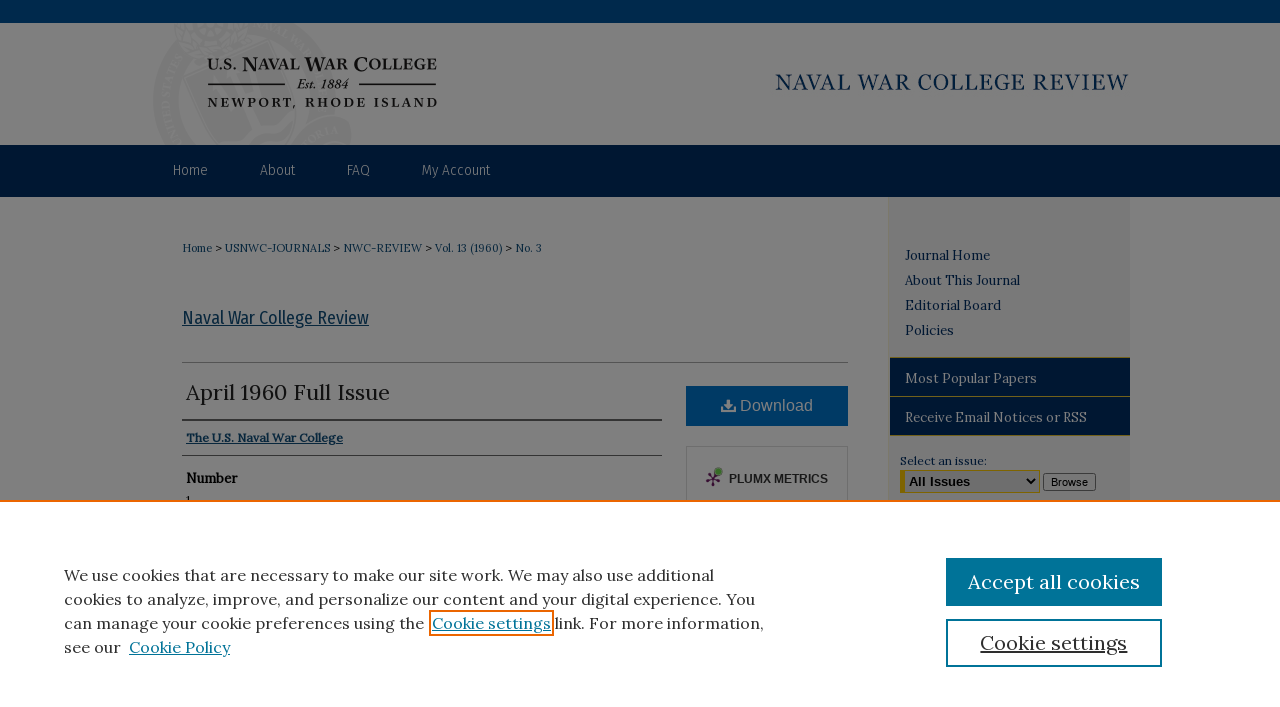

--- FILE ---
content_type: text/html; charset=UTF-8
request_url: https://digital-commons.usnwc.edu/nwc-review/vol13/iss3/1/
body_size: 10090
content:

<!DOCTYPE html>
<html lang="en">
<head><!-- inj yui3-seed: --><script type='text/javascript' src='//cdnjs.cloudflare.com/ajax/libs/yui/3.6.0/yui/yui-min.js'></script><script type='text/javascript' src='//ajax.googleapis.com/ajax/libs/jquery/1.10.2/jquery.min.js'></script><!-- Adobe Analytics --><script type='text/javascript' src='https://assets.adobedtm.com/4a848ae9611a/d0e96722185b/launch-d525bb0064d8.min.js'></script><script type='text/javascript' src=/assets/nr_browser_production.js></script>

<!-- def.1 -->
<meta charset="utf-8">
<meta name="viewport" content="width=device-width">
<title>
"April 1960 Full Issue" by The U.S. Naval War College
</title>


<!-- FILE article_meta-tags.inc --><!-- FILE: /srv/sequoia/main/data/assets/site/article_meta-tags.inc -->
<meta itemprop="name" content="April 1960 Full Issue">
<meta property="og:title" content="April 1960 Full Issue">
<meta name="twitter:title" content="April 1960 Full Issue">
<meta property="article:author" content="The U.S. Naval War College">
<meta name="author" content="The U.S. Naval War College">
<meta name="robots" content="noodp, noydir">
<meta name="description" content="By The U.S. Naval War College, Published on 07/30/18">
<meta itemprop="description" content="By The U.S. Naval War College, Published on 07/30/18">
<meta name="twitter:description" content="By The U.S. Naval War College, Published on 07/30/18">
<meta property="og:description" content="By The U.S. Naval War College, Published on 07/30/18">
<meta name="keywords" content="The U.S. Naval War College, Full Issue">
<meta name="bepress_citation_journal_title" content="Naval War College Review">
<meta name="bepress_citation_firstpage" content="1">
<meta name="bepress_citation_author" content="Naval War College, The U.S.">
<meta name="bepress_citation_title" content="April 1960 Full Issue">
<meta name="bepress_citation_date" content="1960">
<meta name="bepress_citation_volume" content="13">
<meta name="bepress_citation_issue" content="3">
<!-- FILE: /srv/sequoia/main/data/assets/site/ir_download_link.inc -->
<!-- FILE: /srv/sequoia/main/data/assets/site/article_meta-tags.inc (cont) -->
<meta name="bepress_citation_pdf_url" content="https://digital-commons.usnwc.edu/cgi/viewcontent.cgi?article=7389&amp;context=nwc-review">
<meta name="bepress_citation_abstract_html_url" content="https://digital-commons.usnwc.edu/nwc-review/vol13/iss3/1">
<meta name="bepress_citation_issn" content="0028-1484">
<meta name="bepress_citation_online_date" content="2018/7/30">
<meta name="viewport" content="width=device-width">
<!-- Additional Twitter data -->
<meta name="twitter:card" content="summary">
<!-- Additional Open Graph data -->
<meta property="og:type" content="article">
<meta property="og:url" content="https://digital-commons.usnwc.edu/nwc-review/vol13/iss3/1">
<meta property="og:site_name" content="U.S. Naval War College Digital Commons">




<!-- FILE: article_meta-tags.inc (cont) -->
<meta name="bepress_is_article_cover_page" content="1">


<!-- sh.1 -->
<link rel="stylesheet" href="/nwc-review/ir-journal-style.css" type="text/css" media="screen">
<link rel="alternate" type="application/rss+xml" title="Newport War College Review Newsfeed" href="/nwc-review/recent.rss">


<link type="text/css" rel="stylesheet" href="/assets/floatbox/floatbox.css">
<script type="text/javascript" src="/assets/jsUtilities.js"></script>
<script type="text/javascript" src="/assets/footnoteLinks.js"></script>
<link rel="stylesheet" href="/ir-print.css" type="text/css" media="print">
<!--[if IE]>
<link rel="stylesheet" href="/ir-ie.css" type="text/css" media="screen">
<![endif]-->
<!-- end sh.1 -->




<script type="text/javascript">var pageData = {"page":{"environment":"prod","productName":"bpdg","language":"en","name":"ir_journal:volume:issue:article","businessUnit":"els:rp:st"},"visitor":{}};</script>

</head>
<body >
<!-- FILE /srv/sequoia/main/data/assets/site/ir_journal/header.pregen -->
	<!-- FILE: /srv/sequoia/main/data/journals/digital-commons.usnwc.edu/nwc-review/assets/header_inherit.inc --><div id="us-nwc">

<!-- FILE: /srv/sequoia/main/data/assets/site/ir_journal/header_custom.inc --><!-- FILE: /srv/sequoia/main/data/assets/site/mobile_nav.inc --><!--[if !IE]>-->
<script src="/assets/scripts/dc-mobile/dc-responsive-nav.js"></script>

<header id="mobile-nav" class="nav-down device-fixed-height" style="visibility: hidden;">
  
  
  <nav class="nav-collapse">
    <ul>
      <li class="menu-item active device-fixed-width"><a href="https://digital-commons.usnwc.edu" title="Home" data-scroll >Home</a></li>
      <li class="menu-item device-fixed-width"><a href="https://digital-commons.usnwc.edu/do/search/advanced/" title="Search" data-scroll ><i class="icon-search"></i> Search</a></li>
      <li class="menu-item device-fixed-width"><a href="https://digital-commons.usnwc.edu/communities.html" title="Browse" data-scroll >Browse Collections</a></li>
      <li class="menu-item device-fixed-width"><a href="/cgi/myaccount.cgi?context=" title="My Account" data-scroll >My Account</a></li>
      <li class="menu-item device-fixed-width"><a href="https://digital-commons.usnwc.edu/about.html" title="About" data-scroll >About</a></li>
      <li class="menu-item device-fixed-width"><a href="https://network.bepress.com" title="Digital Commons Network" data-scroll ><img width="16" height="16" alt="DC Network" style="vertical-align:top;" src="/assets/md5images/8e240588cf8cd3a028768d4294acd7d3.png"> Digital Commons Network™</a></li>
    </ul>
  </nav>
</header>

<script src="/assets/scripts/dc-mobile/dc-mobile-nav.js"></script>
<!--<![endif]-->
<!-- FILE: /srv/sequoia/main/data/assets/site/ir_journal/header_custom.inc (cont) -->



<div id="nwc-review">
	<div id="container">
		<a href="#main" class="skiplink" accesskey="2" >Skip to main content</a>

					
			<div id="header">
				<a href="https://digital-commons.usnwc.edu/nwc-review" id="banner_link" title="Naval War College Review" >
					<img id="banner_image" alt="Naval War College Review" width='980' height='145' src="/assets/md5images/d444bc1371d056bef313578d0068459a.png">
				</a>	
				
					<a href="https://www.usnwc.edu" id="logo_link" title="U.S. Naval War College" >
						<img id="logo_image" alt="U.S. Naval War College" width='300' height='145' src="/assets/md5images/7b267c941f2c17b22bea6b30d52ea852.png">
					</a>	
				
			</div>
					
			<div id="navigation">
				<!-- FILE: /srv/sequoia/main/data/assets/site/ir_navigation.inc -->

<div id="tabs" role="navigation" aria-label="Main"><ul><li id="tabfour"><a href="https://digital-commons.usnwc.edu" title="Home" ><span>Home</span></a></li><li id="tabthree"><a href="https://digital-commons.usnwc.edu/about.html" title="About" ><span>About</span></a></li><li id="tabtwo"><a href="https://digital-commons.usnwc.edu/faq.html" title="FAQ" ><span>FAQ</span></a></li><li id="tabone"><a href="https://digital-commons.usnwc.edu/cgi/myaccount.cgi?context=" title="My Account" ><span>My Account</span></a></li></ul></div>

<!-- FILE: /srv/sequoia/main/data/assets/site/ir_journal/header_custom.inc (cont) -->
			</div>
			
			
		<div id="wrapper">
			<div id="content">
				<div id="main" class="text">					
					<!-- FILE: /srv/sequoia/main/data/assets/site/ir_journal/ir_breadcrumb.inc -->
	<ul id="pager">
		<li>&nbsp;</li>
		 
		<li>&nbsp;</li> 
		
	</ul>

<div class="crumbs" role="navigation" aria-label="Breadcrumb">
	<p>
		

		
		
		
			<a href="https://digital-commons.usnwc.edu" class="ignore" >Home</a>
		
		
		
		
		
		
		
		
		 <span aria-hidden="true">&gt;</span> 
			<a href="https://digital-commons.usnwc.edu/usnwc-journals" class="ignore" >USNWC-JOURNALS</a>
		
		
		
		
		
		 <span aria-hidden="true">&gt;</span> 
			<a href="https://digital-commons.usnwc.edu/nwc-review" class="ignore" >NWC-REVIEW</a>
		
		
		
		 <span aria-hidden="true">&gt;</span> 
			<a href="https://digital-commons.usnwc.edu/nwc-review/vol13" class="ignore" >Vol. 13 (1960)</a>
		
		
		
		
		
		
		 <span aria-hidden="true">&gt;</span> 
			<a href="https://digital-commons.usnwc.edu/nwc-review/vol13/iss3" class="ignore" >No. 3</a>
		
		
		
		
		
	</p>
</div>

<div class="clear">&nbsp;</div>
<!-- FILE: /srv/sequoia/main/data/assets/site/ir_journal/header_custom.inc (cont) -->
					
						<!-- FILE: /srv/sequoia/main/data/assets/site/ir_journal/volume/issue/ir_journal_logo.inc -->





 





<!-- FILE: /srv/sequoia/main/data/assets/site/ir_journal/header_custom.inc (cont) -->
					

<!-- FILE: /srv/sequoia/main/data/journals/digital-commons.usnwc.edu/nwc-review/assets/header_inherit.inc (cont) -->


	<!-- FILE: /srv/sequoia/main/data/assets/site/ir_journal/journal_title_inherit.inc -->
<h1 class="inherit-title">
	<a href="https://digital-commons.usnwc.edu/nwc-review" title="Naval War College Review" >
			Naval War College Review
	</a>
</h1>
<!-- FILE: /srv/sequoia/main/data/journals/digital-commons.usnwc.edu/nwc-review/assets/header_inherit.inc (cont) -->
<!-- FILE: /srv/sequoia/main/data/assets/site/ir_journal/header.pregen (cont) -->


<script type="text/javascript" src="/assets/floatbox/floatbox.js"></script>
<!-- FILE: /srv/sequoia/main/data/assets/site/ir_journal/article_info.inc --><!-- FILE: /srv/sequoia/main/data/assets/site/openurl.inc -->
<!-- FILE: /srv/sequoia/main/data/assets/site/ir_journal/article_info.inc (cont) -->
<!-- FILE: /srv/sequoia/main/data/assets/site/ir_download_link.inc -->
<!-- FILE: /srv/sequoia/main/data/assets/site/ir_journal/article_info.inc (cont) -->
<!-- FILE: /srv/sequoia/main/data/assets/site/ir_journal/ir_article_header.inc --><div id="sub">
<div id="alpha"><!-- FILE: /srv/sequoia/main/data/assets/site/ir_journal/article_info.inc (cont) --><div id='title' class='element'>
<h1><a href='https://digital-commons.usnwc.edu/cgi/viewcontent.cgi?article=7389&amp;context=nwc-review'>April 1960 Full Issue</a></h1>
</div>
<div class='clear'></div>
<div id='authors' class='element'>
<h2 class='visually-hidden'>Authors</h2>
<p class="author"><a href='https://digital-commons.usnwc.edu/do/search/?q=author%3A%22The%20U.S.%20Naval%20War%20College%22&start=0&context=11059874'><strong>The U.S. Naval War College</strong></a><br />
</p></div>
<div class='clear'></div>
<div id='document_number' class='element'>
<h2 class='field-heading'>Number</h2>
<p>1</p>
</div>
<div class='clear'></div>
<div id='recommended_citation' class='element'>
<h2 class='field-heading'>Recommended Citation</h2>
<!-- FILE: /srv/sequoia/main/data/assets/site/ir_journal/ir_citation.inc -->
<p class="citation">
Naval War College, The U.S.
(1960)
"April 1960 Full Issue,"
<em>Naval War College Review</em>: Vol. 13:
No.
3, Article 1.
<br>
Available at:
https://digital-commons.usnwc.edu/nwc-review/vol13/iss3/1</p>
<!-- FILE: /srv/sequoia/main/data/assets/site/ir_journal/article_info.inc (cont) --></div>
<div class='clear'></div>
</div>
    </div>
    <div id='beta_7-3'>
<!-- FILE: /srv/sequoia/main/data/assets/site/info_box_7_3.inc --><!-- FILE: /srv/sequoia/main/data/assets/site/openurl.inc -->
<!-- FILE: /srv/sequoia/main/data/assets/site/info_box_7_3.inc (cont) -->
<!-- FILE: /srv/sequoia/main/data/assets/site/ir_download_link.inc -->
<!-- FILE: /srv/sequoia/main/data/assets/site/info_box_7_3.inc (cont) -->
	<!-- FILE: /srv/sequoia/main/data/assets/site/info_box_download_button.inc --><div class="aside download-button">
      <a id="pdf" class="btn" href="https://digital-commons.usnwc.edu/cgi/viewcontent.cgi?article=7389&amp;context=nwc-review" title="PDF (652&nbsp;KB) opens in new window" target="_blank" > 
    	<i class="icon-download-alt" aria-hidden="true"></i>
        Download
      </a>
</div>
<!-- FILE: /srv/sequoia/main/data/assets/site/info_box_7_3.inc (cont) -->
	<!-- FILE: /srv/sequoia/main/data/assets/site/info_box_embargo.inc -->
<!-- FILE: /srv/sequoia/main/data/assets/site/info_box_7_3.inc (cont) -->
<!-- FILE: /srv/sequoia/main/data/assets/site/info_box_custom_upper.inc -->
<!-- FILE: /srv/sequoia/main/data/assets/site/info_box_7_3.inc (cont) -->
<!-- FILE: /srv/sequoia/main/data/assets/site/info_box_openurl.inc -->
<!-- FILE: /srv/sequoia/main/data/assets/site/info_box_7_3.inc (cont) -->
<!-- FILE: /srv/sequoia/main/data/assets/site/info_box_article_metrics.inc -->
<div id="article-stats" class="aside hidden">
    <p class="article-downloads-wrapper hidden"><span id="article-downloads"></span> DOWNLOADS</p>
    <p class="article-stats-date hidden">Since July 30, 2018</p>
    <p class="article-plum-metrics">
        <a href="https://plu.mx/plum/a/?repo_url=https://digital-commons.usnwc.edu/nwc-review/vol13/iss3/1" class="plumx-plum-print-popup plum-bigben-theme" data-badge="true" data-hide-when-empty="true" ></a>
    </p>
</div>
<script type="text/javascript" src="//cdn.plu.mx/widget-popup.js"></script>
<!-- Article Download Counts -->
<script type="text/javascript" src="/assets/scripts/article-downloads.pack.js"></script>
<script type="text/javascript">
    insertDownloads(12557572);
</script>
<!-- Add border to Plum badge & download counts when visible -->
<script>
// bind to event when PlumX widget loads
jQuery('body').bind('plum:widget-load', function(e){
// if Plum badge is visible
  if (jQuery('.PlumX-Popup').length) {
// remove 'hidden' class
  jQuery('#article-stats').removeClass('hidden');
  jQuery('.article-stats-date').addClass('plum-border');
  }
});
// bind to event when page loads
jQuery(window).bind('load',function(e){
// if DC downloads are visible
  if (jQuery('#article-downloads').text().length > 0) {
// add border to aside
  jQuery('#article-stats').removeClass('hidden');
  }
});
</script>
<!-- Adobe Analytics: Download Click Tracker -->
<script>
$(function() {
  // Download button click event tracker for PDFs
  $(".aside.download-button").on("click", "a#pdf", function(event) {
    pageDataTracker.trackEvent('navigationClick', {
      link: {
          location: 'aside download-button',
          name: 'pdf'
      }
    });
  });
  // Download button click event tracker for native files
  $(".aside.download-button").on("click", "a#native", function(event) {
    pageDataTracker.trackEvent('navigationClick', {
        link: {
            location: 'aside download-button',
            name: 'native'
        }
     });
  });
});
</script>
<!-- FILE: /srv/sequoia/main/data/assets/site/info_box_7_3.inc (cont) -->
	<!-- FILE: /srv/sequoia/main/data/assets/site/info_box_disciplines.inc -->
<!-- FILE: /srv/sequoia/main/data/assets/site/info_box_7_3.inc (cont) -->
<!-- FILE: /srv/sequoia/main/data/assets/site/bookmark_widget.inc -->
<div id="share" class="aside">
<h2>Share</h2>
	<div class="a2a_kit a2a_kit_size_24 a2a_default_style">
    	<a class="a2a_button_facebook"></a>
    	<a class="a2a_button_linkedin"></a>
		<a class="a2a_button_whatsapp"></a>
		<a class="a2a_button_email"></a>
    	<a class="a2a_dd"></a>
    	<script async src="https://static.addtoany.com/menu/page.js"></script>
	</div>
</div>
<!-- FILE: /srv/sequoia/main/data/assets/site/info_box_7_3.inc (cont) -->
<!-- FILE: /srv/sequoia/main/data/assets/site/info_box_geolocate.inc --><!-- FILE: /srv/sequoia/main/data/assets/site/ir_geolocate_enabled_and_displayed.inc -->
<!-- FILE: /srv/sequoia/main/data/assets/site/info_box_geolocate.inc (cont) -->
<!-- FILE: /srv/sequoia/main/data/assets/site/info_box_7_3.inc (cont) -->
	<!-- FILE: /srv/sequoia/main/data/assets/site/zotero_coins.inc -->
<span class="Z3988" title="ctx_ver=Z39.88-2004&amp;rft_val_fmt=info%3Aofi%2Ffmt%3Akev%3Amtx%3Ajournal&amp;rft_id=https%3A%2F%2Fdigital-commons.usnwc.edu%2Fnwc-review%2Fvol13%2Fiss3%2F1&amp;rft.atitle=April%201960%20Full%20Issue&amp;rft.aufirst=The%20U.S.&amp;rft.aulast=Naval%20War%20College&amp;rft.jtitle=Naval%20War%20College%20Review&amp;rft.volume=13&amp;rft.issue=3&amp;rft.issn=0028-1484&amp;rft.date=2018-07-30">COinS</span>
<!-- FILE: /srv/sequoia/main/data/assets/site/info_box_7_3.inc (cont) -->
<!-- FILE: /srv/sequoia/main/data/assets/site/info_box_custom_lower.inc -->
<!-- FILE: /srv/sequoia/main/data/assets/site/info_box_7_3.inc (cont) -->
<!-- FILE: /srv/sequoia/main/data/assets/site/ir_journal/article_info.inc (cont) --></div>
<div class='clear'>&nbsp;</div>
<!-- FILE: /srv/sequoia/main/data/assets/site/ir_article_custom_fields.inc -->
<!-- FILE: /srv/sequoia/main/data/assets/site/ir_journal/article_info.inc (cont) -->
<!-- FILE: /srv/sequoia/main/data/assets/site/ir_journal/volume/issue/article/index.html (cont) --> 

<!-- FILE /srv/sequoia/main/data/assets/site/ir_journal/footer.pregen -->
	<!-- FILE: /srv/sequoia/main/data/assets/site/ir_journal/footer_inherit_7_8.inc -->					</div>

	<div class="verticalalign">&nbsp;</div>
	<div class="clear">&nbsp;</div>

				</div>

					<div id="sidebar">
						<!-- FILE: /srv/sequoia/main/data/assets/site/ir_journal/ir_journal_sidebar_7_8.inc -->

	<!-- FILE: /srv/sequoia/main/data/assets/site/ir_journal/ir_journal_sidebar_links_7_8.inc --><ul class="sb-custom-journal">
	<li class="sb-home">
		<a href="https://digital-commons.usnwc.edu/nwc-review" title="Naval War College Review" accesskey="1" >
				Journal Home
		</a>
	</li>
		<li class="sb-about">
			<a href="https://digital-commons.usnwc.edu/nwc-review/about.html" >
				About This Journal
			</a>
		</li>
		<li class="sb-ed-board">
			<a href="https://digital-commons.usnwc.edu/nwc-review/editorialboard.html" >
				Editorial Board
			</a>
		</li>
		<li class="sb-policies">
			<a href="https://digital-commons.usnwc.edu/nwc-review/policies.html" >
				Policies
			</a>
		</li>
</ul><!-- FILE: /srv/sequoia/main/data/assets/site/ir_journal/ir_journal_sidebar_7_8.inc (cont) -->
		<!-- FILE: /srv/sequoia/main/data/assets/site/urc_badge.inc -->
<!-- FILE: /srv/sequoia/main/data/assets/site/ir_journal/ir_journal_sidebar_7_8.inc (cont) -->
	<!-- FILE: /srv/sequoia/main/data/assets/site/ir_journal/ir_journal_navcontainer_7_8.inc --><div id="navcontainer">
	<ul id="navlist">
			<li class="sb-popular">
				<a href="https://digital-commons.usnwc.edu/nwc-review/topdownloads.html" title="View the top downloaded papers" >
						Most Popular Papers
				</a>
			</li>
			<li class="sb-rss">
				<a href="https://digital-commons.usnwc.edu/nwc-review/announcements.html" title="Receive notifications of new content" >
					Receive Email Notices or RSS
				</a>
			</li>
	</ul>
<!-- FILE: /srv/sequoia/main/data/assets/site/ir_journal/ir_journal_special_issue_7_8.inc -->
<!-- FILE: /srv/sequoia/main/data/assets/site/ir_journal/ir_journal_navcontainer_7_8.inc (cont) -->
</div><!-- FILE: /srv/sequoia/main/data/assets/site/ir_journal/ir_journal_sidebar_7_8.inc (cont) -->
	<!-- FILE: /srv/sequoia/main/data/assets/site/ir_journal/ir_journal_sidebar_search_7_8.inc --><div class="sidebar-search">
	<form method="post" action="https://digital-commons.usnwc.edu/cgi/redirect.cgi" id="browse">
		<label for="url">
			Select an issue:
		</label>
			<br>
		<!-- FILE: /srv/sequoia/main/data/journals/digital-commons.usnwc.edu/nwc-review/assets/ir_journal_volume_issue_popup_7_8.inc -->
<div>
	<span class="border">
					<select name="url" id="url">
				<option value="https://digital-commons.usnwc.edu/nwc-review/all_issues.html">
					All Issues
				</option>
							<option value="https://digital-commons.usnwc.edu/nwc-review/vol78/iss2">
								Vol. 78, No.
								 2
							</option>
							<option value="https://digital-commons.usnwc.edu/nwc-review/vol78/iss1">
								Vol. 78, No.
								 1
							</option>
							<option value="https://digital-commons.usnwc.edu/nwc-review/vol77/iss3">
								Vol. 77, No.
								 3
							</option>
							<option value="https://digital-commons.usnwc.edu/nwc-review/vol77/iss2">
								Vol. 77, No.
								 2
							</option>
							<option value="https://digital-commons.usnwc.edu/nwc-review/vol77/iss1">
								Vol. 77, No.
								 1
							</option>
							<option value="https://digital-commons.usnwc.edu/nwc-review/vol76/iss4">
								Vol. 76, No.
								 4
							</option>
							<option value="https://digital-commons.usnwc.edu/nwc-review/vol76/iss3">
								Vol. 76, No.
								 3
							</option>
							<option value="https://digital-commons.usnwc.edu/nwc-review/vol76/iss2">
								Vol. 76, No.
								 2
							</option>
							<option value="https://digital-commons.usnwc.edu/nwc-review/vol76/iss1">
								Vol. 76, No.
								 1
							</option>
							<option value="https://digital-commons.usnwc.edu/nwc-review/vol75/iss4">
								Vol. 75, No.
								 4
							</option>
							<option value="https://digital-commons.usnwc.edu/nwc-review/vol75/iss3">
								Vol. 75, No.
								 3
							</option>
							<option value="https://digital-commons.usnwc.edu/nwc-review/vol75/iss2">
								Vol. 75, No.
								 2
							</option>
							<option value="https://digital-commons.usnwc.edu/nwc-review/vol75/iss1">
								Vol. 75, No.
								 1
							</option>
							<option value="https://digital-commons.usnwc.edu/nwc-review/vol74/iss4">
								Vol. 74, No.
								 4
							</option>
							<option value="https://digital-commons.usnwc.edu/nwc-review/vol74/iss3">
								Vol. 74, No.
								 3
							</option>
							<option value="https://digital-commons.usnwc.edu/nwc-review/vol74/iss2">
								Vol. 74, No.
								 2
							</option>
							<option value="https://digital-commons.usnwc.edu/nwc-review/vol74/iss1">
								Vol. 74, No.
								 1
							</option>
							<option value="https://digital-commons.usnwc.edu/nwc-review/vol73/iss4">
								Vol. 73, No.
								 4
							</option>
							<option value="https://digital-commons.usnwc.edu/nwc-review/vol73/iss3">
								Vol. 73, No.
								 3
							</option>
							<option value="https://digital-commons.usnwc.edu/nwc-review/vol73/iss2">
								Vol. 73, No.
								 2
							</option>
							<option value="https://digital-commons.usnwc.edu/nwc-review/vol73/iss1">
								Vol. 73, No.
								 1
							</option>
							<option value="https://digital-commons.usnwc.edu/nwc-review/vol72/iss4">
								Vol. 72, No.
								 4
							</option>
							<option value="https://digital-commons.usnwc.edu/nwc-review/vol72/iss3">
								Vol. 72, No.
								 3
							</option>
							<option value="https://digital-commons.usnwc.edu/nwc-review/vol72/iss2">
								Vol. 72, No.
								 2
							</option>
							<option value="https://digital-commons.usnwc.edu/nwc-review/vol72/iss1">
								Vol. 72, No.
								 1
							</option>
							<option value="https://digital-commons.usnwc.edu/nwc-review/vol71/iss4">
								Vol. 71, No.
								 4
							</option>
							<option value="https://digital-commons.usnwc.edu/nwc-review/vol71/iss3">
								Vol. 71, No.
								 3
							</option>
							<option value="https://digital-commons.usnwc.edu/nwc-review/vol71/iss2">
								Vol. 71, No.
								 2
							</option>
							<option value="https://digital-commons.usnwc.edu/nwc-review/vol71/iss1">
								Vol. 71, No.
								 1
							</option>
							<option value="https://digital-commons.usnwc.edu/nwc-review/vol70/iss4">
								Vol. 70, No.
								 4
							</option>
							<option value="https://digital-commons.usnwc.edu/nwc-review/vol70/iss3">
								Vol. 70, No.
								 3
							</option>
							<option value="https://digital-commons.usnwc.edu/nwc-review/vol70/iss2">
								Vol. 70, No.
								 2
							</option>
							<option value="https://digital-commons.usnwc.edu/nwc-review/vol70/iss1">
								Vol. 70, No.
								 1
							</option>
							<option value="https://digital-commons.usnwc.edu/nwc-review/vol69/iss4">
								Vol. 69, No.
								 4
							</option>
							<option value="https://digital-commons.usnwc.edu/nwc-review/vol69/iss3">
								Vol. 69, No.
								 3
							</option>
							<option value="https://digital-commons.usnwc.edu/nwc-review/vol69/iss2">
								Vol. 69, No.
								 2
							</option>
							<option value="https://digital-commons.usnwc.edu/nwc-review/vol69/iss1">
								Vol. 69, No.
								 1
							</option>
							<option value="https://digital-commons.usnwc.edu/nwc-review/vol68/iss4">
								Vol. 68, No.
								 4
							</option>
							<option value="https://digital-commons.usnwc.edu/nwc-review/vol68/iss3">
								Vol. 68, No.
								 3
							</option>
							<option value="https://digital-commons.usnwc.edu/nwc-review/vol68/iss2">
								Vol. 68, No.
								 2
							</option>
							<option value="https://digital-commons.usnwc.edu/nwc-review/vol68/iss1">
								Vol. 68, No.
								 1
							</option>
							<option value="https://digital-commons.usnwc.edu/nwc-review/vol67/iss4">
								Vol. 67, No.
								 4
							</option>
							<option value="https://digital-commons.usnwc.edu/nwc-review/vol67/iss3">
								Vol. 67, No.
								 3
							</option>
							<option value="https://digital-commons.usnwc.edu/nwc-review/vol67/iss2">
								Vol. 67, No.
								 2
							</option>
							<option value="https://digital-commons.usnwc.edu/nwc-review/vol67/iss1">
								Vol. 67, No.
								 1
							</option>
							<option value="https://digital-commons.usnwc.edu/nwc-review/vol66/iss4">
								Vol. 66, No.
								 4
							</option>
							<option value="https://digital-commons.usnwc.edu/nwc-review/vol66/iss3">
								Vol. 66, No.
								 3
							</option>
							<option value="https://digital-commons.usnwc.edu/nwc-review/vol66/iss2">
								Vol. 66, No.
								 2
							</option>
							<option value="https://digital-commons.usnwc.edu/nwc-review/vol66/iss1">
								Vol. 66, No.
								 1
							</option>
							<option value="https://digital-commons.usnwc.edu/nwc-review/vol65/iss4">
								Vol. 65, No.
								 4
							</option>
							<option value="https://digital-commons.usnwc.edu/nwc-review/vol65/iss3">
								Vol. 65, No.
								 3
							</option>
							<option value="https://digital-commons.usnwc.edu/nwc-review/vol65/iss2">
								Vol. 65, No.
								 2
							</option>
							<option value="https://digital-commons.usnwc.edu/nwc-review/vol65/iss1">
								Vol. 65, No.
								 1
							</option>
							<option value="https://digital-commons.usnwc.edu/nwc-review/vol64/iss4">
								Vol. 64, No.
								 4
							</option>
							<option value="https://digital-commons.usnwc.edu/nwc-review/vol64/iss3">
								Vol. 64, No.
								 3
							</option>
							<option value="https://digital-commons.usnwc.edu/nwc-review/vol64/iss2">
								Vol. 64, No.
								 2
							</option>
							<option value="https://digital-commons.usnwc.edu/nwc-review/vol64/iss1">
								Vol. 64, No.
								 1
							</option>
							<option value="https://digital-commons.usnwc.edu/nwc-review/vol63/iss4">
								Vol. 63, No.
								 4
							</option>
							<option value="https://digital-commons.usnwc.edu/nwc-review/vol63/iss3">
								Vol. 63, No.
								 3
							</option>
							<option value="https://digital-commons.usnwc.edu/nwc-review/vol63/iss2">
								Vol. 63, No.
								 2
							</option>
							<option value="https://digital-commons.usnwc.edu/nwc-review/vol63/iss1">
								Vol. 63, No.
								 1
							</option>
							<option value="https://digital-commons.usnwc.edu/nwc-review/vol62/iss4">
								Vol. 62, No.
								 4
							</option>
							<option value="https://digital-commons.usnwc.edu/nwc-review/vol62/iss3">
								Vol. 62, No.
								 3
							</option>
							<option value="https://digital-commons.usnwc.edu/nwc-review/vol62/iss2">
								Vol. 62, No.
								 2
							</option>
							<option value="https://digital-commons.usnwc.edu/nwc-review/vol62/iss1">
								Vol. 62, No.
								 1
							</option>
							<option value="https://digital-commons.usnwc.edu/nwc-review/vol61/iss4">
								Vol. 61, No.
								 4
							</option>
							<option value="https://digital-commons.usnwc.edu/nwc-review/vol61/iss3">
								Vol. 61, No.
								 3
							</option>
							<option value="https://digital-commons.usnwc.edu/nwc-review/vol61/iss2">
								Vol. 61, No.
								 2
							</option>
							<option value="https://digital-commons.usnwc.edu/nwc-review/vol61/iss1">
								Vol. 61, No.
								 1
							</option>
							<option value="https://digital-commons.usnwc.edu/nwc-review/vol60/iss4">
								Vol. 60, No.
								 4
							</option>
							<option value="https://digital-commons.usnwc.edu/nwc-review/vol60/iss3">
								Vol. 60, No.
								 3
							</option>
							<option value="https://digital-commons.usnwc.edu/nwc-review/vol60/iss2">
								Vol. 60, No.
								 2
							</option>
							<option value="https://digital-commons.usnwc.edu/nwc-review/vol60/iss1">
								Vol. 60, No.
								 1
							</option>
							<option value="https://digital-commons.usnwc.edu/nwc-review/vol59/iss4">
								Vol. 59, No.
								 4
							</option>
							<option value="https://digital-commons.usnwc.edu/nwc-review/vol59/iss3">
								Vol. 59, No.
								 3
							</option>
							<option value="https://digital-commons.usnwc.edu/nwc-review/vol59/iss2">
								Vol. 59, No.
								 2
							</option>
							<option value="https://digital-commons.usnwc.edu/nwc-review/vol59/iss1">
								Vol. 59, No.
								 1
							</option>
							<option value="https://digital-commons.usnwc.edu/nwc-review/vol58/iss4">
								Vol. 58, No.
								 4
							</option>
							<option value="https://digital-commons.usnwc.edu/nwc-review/vol58/iss3">
								Vol. 58, No.
								 3
							</option>
							<option value="https://digital-commons.usnwc.edu/nwc-review/vol58/iss2">
								Vol. 58, No.
								 2
							</option>
							<option value="https://digital-commons.usnwc.edu/nwc-review/vol58/iss1">
								Vol. 58, No.
								 1
							</option>
							<option value="https://digital-commons.usnwc.edu/nwc-review/vol57/iss3">
								Vol. 57, No.
								 3
							</option>
							<option value="https://digital-commons.usnwc.edu/nwc-review/vol57/iss2">
								Vol. 57, No.
								 2
							</option>
							<option value="https://digital-commons.usnwc.edu/nwc-review/vol57/iss1">
								Vol. 57, No.
								 1
							</option>
							<option value="https://digital-commons.usnwc.edu/nwc-review/vol56/iss4">
								Vol. 56, No.
								 4
							</option>
							<option value="https://digital-commons.usnwc.edu/nwc-review/vol56/iss3">
								Vol. 56, No.
								 3
							</option>
							<option value="https://digital-commons.usnwc.edu/nwc-review/vol56/iss2">
								Vol. 56, No.
								 2
							</option>
							<option value="https://digital-commons.usnwc.edu/nwc-review/vol56/iss1">
								Vol. 56, No.
								 1
							</option>
							<option value="https://digital-commons.usnwc.edu/nwc-review/vol55/iss4">
								Vol. 55, No.
								 4
							</option>
							<option value="https://digital-commons.usnwc.edu/nwc-review/vol55/iss3">
								Vol. 55, No.
								 3
							</option>
							<option value="https://digital-commons.usnwc.edu/nwc-review/vol55/iss2">
								Vol. 55, No.
								 2
							</option>
							<option value="https://digital-commons.usnwc.edu/nwc-review/vol55/iss1">
								Vol. 55, No.
								 1
							</option>
							<option value="https://digital-commons.usnwc.edu/nwc-review/vol54/iss4">
								Vol. 54, No.
								 4
							</option>
							<option value="https://digital-commons.usnwc.edu/nwc-review/vol54/iss3">
								Vol. 54, No.
								 3
							</option>
							<option value="https://digital-commons.usnwc.edu/nwc-review/vol54/iss2">
								Vol. 54, No.
								 2
							</option>
							<option value="https://digital-commons.usnwc.edu/nwc-review/vol54/iss1">
								Vol. 54, No.
								 1
							</option>
							<option value="https://digital-commons.usnwc.edu/nwc-review/vol53/iss4">
								Vol. 53, No.
								 4
							</option>
							<option value="https://digital-commons.usnwc.edu/nwc-review/vol53/iss3">
								Vol. 53, No.
								 3
							</option>
							<option value="https://digital-commons.usnwc.edu/nwc-review/vol53/iss2">
								Vol. 53, No.
								 2
							</option>
							<option value="https://digital-commons.usnwc.edu/nwc-review/vol53/iss1">
								Vol. 53, No.
								 1
							</option>
							<option value="https://digital-commons.usnwc.edu/nwc-review/vol52/iss4">
								Vol. 52, No.
								 4
							</option>
							<option value="https://digital-commons.usnwc.edu/nwc-review/vol52/iss3">
								Vol. 52, No.
								 3
							</option>
							<option value="https://digital-commons.usnwc.edu/nwc-review/vol52/iss2">
								Vol. 52, No.
								 2
							</option>
							<option value="https://digital-commons.usnwc.edu/nwc-review/vol52/iss1">
								Vol. 52, No.
								 1
							</option>
							<option value="https://digital-commons.usnwc.edu/nwc-review/vol51/iss4">
								Vol. 51, No.
								 4
							</option>
							<option value="https://digital-commons.usnwc.edu/nwc-review/vol51/iss3">
								Vol. 51, No.
								 3
							</option>
							<option value="https://digital-commons.usnwc.edu/nwc-review/vol51/iss2">
								Vol. 51, No.
								 2
							</option>
							<option value="https://digital-commons.usnwc.edu/nwc-review/vol51/iss1">
								Vol. 51, No.
								 1
							</option>
							<option value="https://digital-commons.usnwc.edu/nwc-review/vol50/iss4">
								Vol. 50, No.
								 4
							</option>
							<option value="https://digital-commons.usnwc.edu/nwc-review/vol50/iss3">
								Vol. 50, No.
								 3
							</option>
							<option value="https://digital-commons.usnwc.edu/nwc-review/vol50/iss2">
								Vol. 50, No.
								 2
							</option>
							<option value="https://digital-commons.usnwc.edu/nwc-review/vol50/iss1">
								Vol. 50, No.
								 1
							</option>
							<option value="https://digital-commons.usnwc.edu/nwc-review/vol49/iss4">
								Vol. 49, No.
								 4
							</option>
							<option value="https://digital-commons.usnwc.edu/nwc-review/vol49/iss3">
								Vol. 49, No.
								 3
							</option>
							<option value="https://digital-commons.usnwc.edu/nwc-review/vol49/iss2">
								Vol. 49, No.
								 2
							</option>
							<option value="https://digital-commons.usnwc.edu/nwc-review/vol49/iss1">
								Vol. 49, No.
								 1
							</option>
							<option value="https://digital-commons.usnwc.edu/nwc-review/vol48/iss4">
								Vol. 48, No.
								 4
							</option>
							<option value="https://digital-commons.usnwc.edu/nwc-review/vol48/iss3">
								Vol. 48, No.
								 3
							</option>
							<option value="https://digital-commons.usnwc.edu/nwc-review/vol48/iss2">
								Vol. 48, No.
								 2
							</option>
							<option value="https://digital-commons.usnwc.edu/nwc-review/vol48/iss1">
								Vol. 48, No.
								 1
							</option>
							<option value="https://digital-commons.usnwc.edu/nwc-review/vol47/iss4">
								Vol. 47, No.
								 4
							</option>
							<option value="https://digital-commons.usnwc.edu/nwc-review/vol47/iss3">
								Vol. 47, No.
								 3
							</option>
							<option value="https://digital-commons.usnwc.edu/nwc-review/vol47/iss2">
								Vol. 47, No.
								 2
							</option>
							<option value="https://digital-commons.usnwc.edu/nwc-review/vol47/iss1">
								Vol. 47, No.
								 1
							</option>
							<option value="https://digital-commons.usnwc.edu/nwc-review/vol46/iss4">
								Vol. 46, No.
								 4
							</option>
							<option value="https://digital-commons.usnwc.edu/nwc-review/vol46/iss3">
								Vol. 46, No.
								 3
							</option>
							<option value="https://digital-commons.usnwc.edu/nwc-review/vol46/iss2">
								Vol. 46, No.
								 2
							</option>
							<option value="https://digital-commons.usnwc.edu/nwc-review/vol46/iss1">
								Vol. 46, No.
								 1
							</option>
							<option value="https://digital-commons.usnwc.edu/nwc-review/vol45/iss4">
								Vol. 45, No.
								 4
							</option>
							<option value="https://digital-commons.usnwc.edu/nwc-review/vol45/iss3">
								Vol. 45, No.
								 3
							</option>
							<option value="https://digital-commons.usnwc.edu/nwc-review/vol45/iss2">
								Vol. 45, No.
								 2
							</option>
							<option value="https://digital-commons.usnwc.edu/nwc-review/vol45/iss1">
								Vol. 45, No.
								 1
							</option>
							<option value="https://digital-commons.usnwc.edu/nwc-review/vol44/iss4">
								Vol. 44, No.
								 4
							</option>
							<option value="https://digital-commons.usnwc.edu/nwc-review/vol44/iss3">
								Vol. 44, No.
								 3
							</option>
							<option value="https://digital-commons.usnwc.edu/nwc-review/vol44/iss2">
								Vol. 44, No.
								 2
							</option>
							<option value="https://digital-commons.usnwc.edu/nwc-review/vol44/iss1">
								Vol. 44, No.
								 1
							</option>
							<option value="https://digital-commons.usnwc.edu/nwc-review/vol43/iss4">
								Vol. 43, No.
								 4
							</option>
							<option value="https://digital-commons.usnwc.edu/nwc-review/vol43/iss3">
								Vol. 43, No.
								 3
							</option>
							<option value="https://digital-commons.usnwc.edu/nwc-review/vol43/iss2">
								Vol. 43, No.
								 2
							</option>
							<option value="https://digital-commons.usnwc.edu/nwc-review/vol43/iss1">
								Vol. 43, No.
								 1
							</option>
							<option value="https://digital-commons.usnwc.edu/nwc-review/vol42/iss4">
								Vol. 42, No.
								 4
							</option>
							<option value="https://digital-commons.usnwc.edu/nwc-review/vol42/iss3">
								Vol. 42, No.
								 3
							</option>
							<option value="https://digital-commons.usnwc.edu/nwc-review/vol42/iss2">
								Vol. 42, No.
								 2
							</option>
							<option value="https://digital-commons.usnwc.edu/nwc-review/vol42/iss1">
								Vol. 42, No.
								 1
							</option>
							<option value="https://digital-commons.usnwc.edu/nwc-review/vol41/iss4">
								Vol. 41, No.
								 4
							</option>
							<option value="https://digital-commons.usnwc.edu/nwc-review/vol41/iss3">
								Vol. 41, No.
								 3
							</option>
							<option value="https://digital-commons.usnwc.edu/nwc-review/vol41/iss2">
								Vol. 41, No.
								 2
							</option>
							<option value="https://digital-commons.usnwc.edu/nwc-review/vol41/iss1">
								Vol. 41, No.
								 1
							</option>
							<option value="https://digital-commons.usnwc.edu/nwc-review/vol40/iss4">
								Vol. 40, No.
								 4
							</option>
							<option value="https://digital-commons.usnwc.edu/nwc-review/vol40/iss3">
								Vol. 40, No.
								 3
							</option>
							<option value="https://digital-commons.usnwc.edu/nwc-review/vol40/iss2">
								Vol. 40, No.
								 2
							</option>
							<option value="https://digital-commons.usnwc.edu/nwc-review/vol40/iss1">
								Vol. 40, No.
								 1
							</option>
							<option value="https://digital-commons.usnwc.edu/nwc-review/vol39/iss4">
								Vol. 39, No.
								 4
							</option>
							<option value="https://digital-commons.usnwc.edu/nwc-review/vol39/iss2">
								Vol. 39, No.
								 2
							</option>
							<option value="https://digital-commons.usnwc.edu/nwc-review/vol39/iss1">
								Vol. 39, No.
								 1
							</option>
							<option value="https://digital-commons.usnwc.edu/nwc-review/vol38/iss4">
								Vol. 38, No.
								 4
							</option>
							<option value="https://digital-commons.usnwc.edu/nwc-review/vol38/iss3">
								Vol. 38, No.
								 3
							</option>
							<option value="https://digital-commons.usnwc.edu/nwc-review/vol38/iss2">
								Vol. 38, No.
								 2
							</option>
							<option value="https://digital-commons.usnwc.edu/nwc-review/vol38/iss1">
								Vol. 38, No.
								 1
							</option>
							<option value="https://digital-commons.usnwc.edu/nwc-review/vol37/iss6">
								Vol. 37, No.
								 6
							</option>
							<option value="https://digital-commons.usnwc.edu/nwc-review/vol37/iss5">
								Vol. 37, No.
								 5
							</option>
							<option value="https://digital-commons.usnwc.edu/nwc-review/vol37/iss4">
								Vol. 37, No.
								 4
							</option>
							<option value="https://digital-commons.usnwc.edu/nwc-review/vol37/iss3">
								Vol. 37, No.
								 3
							</option>
							<option value="https://digital-commons.usnwc.edu/nwc-review/vol37/iss2">
								Vol. 37, No.
								 2
							</option>
							<option value="https://digital-commons.usnwc.edu/nwc-review/vol37/iss1">
								Vol. 37, No.
								 1
							</option>
							<option value="https://digital-commons.usnwc.edu/nwc-review/vol36/iss6">
								Vol. 36, No.
								 6
							</option>
							<option value="https://digital-commons.usnwc.edu/nwc-review/vol36/iss5">
								Vol. 36, No.
								 5
							</option>
							<option value="https://digital-commons.usnwc.edu/nwc-review/vol36/iss4">
								Vol. 36, No.
								 4
							</option>
							<option value="https://digital-commons.usnwc.edu/nwc-review/vol36/iss3">
								Vol. 36, No.
								 3
							</option>
							<option value="https://digital-commons.usnwc.edu/nwc-review/vol36/iss2">
								Vol. 36, No.
								 2
							</option>
							<option value="https://digital-commons.usnwc.edu/nwc-review/vol36/iss1">
								Vol. 36, No.
								 1
							</option>
							<option value="https://digital-commons.usnwc.edu/nwc-review/vol35/iss6">
								Vol. 35, No.
								 6
							</option>
							<option value="https://digital-commons.usnwc.edu/nwc-review/vol35/iss5">
								Vol. 35, No.
								 5
							</option>
							<option value="https://digital-commons.usnwc.edu/nwc-review/vol35/iss4">
								Vol. 35, No.
								 4
							</option>
							<option value="https://digital-commons.usnwc.edu/nwc-review/vol35/iss3">
								Vol. 35, No.
								 3
							</option>
							<option value="https://digital-commons.usnwc.edu/nwc-review/vol35/iss2">
								Vol. 35, No.
								 2
							</option>
							<option value="https://digital-commons.usnwc.edu/nwc-review/vol35/iss1">
								Vol. 35, No.
								 1
							</option>
							<option value="https://digital-commons.usnwc.edu/nwc-review/vol34/iss6">
								Vol. 34, No.
								 6
							</option>
							<option value="https://digital-commons.usnwc.edu/nwc-review/vol34/iss5">
								Vol. 34, No.
								 5
							</option>
							<option value="https://digital-commons.usnwc.edu/nwc-review/vol34/iss4">
								Vol. 34, No.
								 4
							</option>
							<option value="https://digital-commons.usnwc.edu/nwc-review/vol34/iss3">
								Vol. 34, No.
								 3
							</option>
							<option value="https://digital-commons.usnwc.edu/nwc-review/vol34/iss2">
								Vol. 34, No.
								 2
							</option>
							<option value="https://digital-commons.usnwc.edu/nwc-review/vol34/iss1">
								Vol. 34, No.
								 1
							</option>
							<option value="https://digital-commons.usnwc.edu/nwc-review/vol33/iss6">
								Vol. 33, No.
								 6
							</option>
							<option value="https://digital-commons.usnwc.edu/nwc-review/vol33/iss5">
								Vol. 33, No.
								 5
							</option>
							<option value="https://digital-commons.usnwc.edu/nwc-review/vol33/iss4">
								Vol. 33, No.
								 4
							</option>
							<option value="https://digital-commons.usnwc.edu/nwc-review/vol33/iss3">
								Vol. 33, No.
								 3
							</option>
							<option value="https://digital-commons.usnwc.edu/nwc-review/vol33/iss2">
								Vol. 33, No.
								 2
							</option>
							<option value="https://digital-commons.usnwc.edu/nwc-review/vol33/iss1">
								Vol. 33, No.
								 1
							</option>
							<option value="https://digital-commons.usnwc.edu/nwc-review/vol32/iss7">
								Vol. 32, No.
								 7
							</option>
							<option value="https://digital-commons.usnwc.edu/nwc-review/vol32/iss6">
								Vol. 32, No.
								 6
							</option>
							<option value="https://digital-commons.usnwc.edu/nwc-review/vol32/iss5">
								Vol. 32, No.
								 5
							</option>
							<option value="https://digital-commons.usnwc.edu/nwc-review/vol32/iss4">
								Vol. 32, No.
								 4
							</option>
							<option value="https://digital-commons.usnwc.edu/nwc-review/vol32/iss3">
								Vol. 32, No.
								 3
							</option>
							<option value="https://digital-commons.usnwc.edu/nwc-review/vol32/iss2">
								Vol. 32, No.
								 2
							</option>
							<option value="https://digital-commons.usnwc.edu/nwc-review/vol32/iss1">
								Vol. 32, No.
								 1
							</option>
							<option value="https://digital-commons.usnwc.edu/nwc-review/vol31/iss2">
								Vol. 31, No.
								 2
							</option>
							<option value="https://digital-commons.usnwc.edu/nwc-review/vol31/iss1">
								Vol. 31, No.
								 1
							</option>
							<option value="https://digital-commons.usnwc.edu/nwc-review/vol30/iss4">
								Vol. 30, No.
								 4
							</option>
							<option value="https://digital-commons.usnwc.edu/nwc-review/vol30/iss3">
								Vol. 30, No.
								 3
							</option>
							<option value="https://digital-commons.usnwc.edu/nwc-review/vol30/iss2">
								Vol. 30, No.
								 2
							</option>
							<option value="https://digital-commons.usnwc.edu/nwc-review/vol30/iss1">
								Vol. 30, No.
								 1
							</option>
							<option value="https://digital-commons.usnwc.edu/nwc-review/vol29/iss4">
								Vol. 29, No.
								 4
							</option>
							<option value="https://digital-commons.usnwc.edu/nwc-review/vol29/iss3">
								Vol. 29, No.
								 3
							</option>
							<option value="https://digital-commons.usnwc.edu/nwc-review/vol29/iss2">
								Vol. 29, No.
								 2
							</option>
							<option value="https://digital-commons.usnwc.edu/nwc-review/vol29/iss1">
								Vol. 29, No.
								 1
							</option>
							<option value="https://digital-commons.usnwc.edu/nwc-review/vol28/iss5">
								Vol. 28, No.
								 5
							</option>
							<option value="https://digital-commons.usnwc.edu/nwc-review/vol28/iss4">
								Vol. 28, No.
								 4
							</option>
							<option value="https://digital-commons.usnwc.edu/nwc-review/vol28/iss3">
								Vol. 28, No.
								 3
							</option>
							<option value="https://digital-commons.usnwc.edu/nwc-review/vol28/iss2">
								Vol. 28, No.
								 2
							</option>
							<option value="https://digital-commons.usnwc.edu/nwc-review/vol28/iss1">
								Vol. 28, No.
								 1
							</option>
							<option value="https://digital-commons.usnwc.edu/nwc-review/vol27/iss6">
								Vol. 27, No.
								 6
							</option>
							<option value="https://digital-commons.usnwc.edu/nwc-review/vol27/iss5">
								Vol. 27, No.
								 5
							</option>
							<option value="https://digital-commons.usnwc.edu/nwc-review/vol27/iss4">
								Vol. 27, No.
								 4
							</option>
							<option value="https://digital-commons.usnwc.edu/nwc-review/vol27/iss3">
								Vol. 27, No.
								 3
							</option>
							<option value="https://digital-commons.usnwc.edu/nwc-review/vol27/iss2">
								Vol. 27, No.
								 2
							</option>
							<option value="https://digital-commons.usnwc.edu/nwc-review/vol27/iss1">
								Vol. 27, No.
								 1
							</option>
							<option value="https://digital-commons.usnwc.edu/nwc-review/vol26/iss5">
								Vol. 26, No.
								 5
							</option>
							<option value="https://digital-commons.usnwc.edu/nwc-review/vol26/iss4">
								Vol. 26, No.
								 4
							</option>
							<option value="https://digital-commons.usnwc.edu/nwc-review/vol26/iss3">
								Vol. 26, No.
								 3
							</option>
							<option value="https://digital-commons.usnwc.edu/nwc-review/vol26/iss1">
								Vol. 26, No.
								 1
							</option>
							<option value="https://digital-commons.usnwc.edu/nwc-review/vol25/iss8">
								Vol. 25, No.
								 8
							</option>
							<option value="https://digital-commons.usnwc.edu/nwc-review/vol25/iss7">
								Vol. 25, No.
								 7
							</option>
							<option value="https://digital-commons.usnwc.edu/nwc-review/vol25/iss6">
								Vol. 25, No.
								 6
							</option>
							<option value="https://digital-commons.usnwc.edu/nwc-review/vol25/iss5">
								Vol. 25, No.
								 5
							</option>
							<option value="https://digital-commons.usnwc.edu/nwc-review/vol25/iss4">
								Vol. 25, No.
								 4
							</option>
							<option value="https://digital-commons.usnwc.edu/nwc-review/vol25/iss3">
								Vol. 25, No.
								 3
							</option>
							<option value="https://digital-commons.usnwc.edu/nwc-review/vol25/iss2">
								Vol. 25, No.
								 2
							</option>
							<option value="https://digital-commons.usnwc.edu/nwc-review/vol25/iss1">
								Vol. 25, No.
								 1
							</option>
							<option value="https://digital-commons.usnwc.edu/nwc-review/vol24/iss10">
								Vol. 24, No.
								 10
							</option>
							<option value="https://digital-commons.usnwc.edu/nwc-review/vol24/iss9">
								Vol. 24, No.
								 9
							</option>
							<option value="https://digital-commons.usnwc.edu/nwc-review/vol24/iss8">
								Vol. 24, No.
								 8
							</option>
							<option value="https://digital-commons.usnwc.edu/nwc-review/vol24/iss7">
								Vol. 24, No.
								 7
							</option>
							<option value="https://digital-commons.usnwc.edu/nwc-review/vol24/iss6">
								Vol. 24, No.
								 6
							</option>
							<option value="https://digital-commons.usnwc.edu/nwc-review/vol24/iss5">
								Vol. 24, No.
								 5
							</option>
							<option value="https://digital-commons.usnwc.edu/nwc-review/vol24/iss4">
								Vol. 24, No.
								 4
							</option>
							<option value="https://digital-commons.usnwc.edu/nwc-review/vol24/iss3">
								Vol. 24, No.
								 3
							</option>
							<option value="https://digital-commons.usnwc.edu/nwc-review/vol24/iss2">
								Vol. 24, No.
								 2
							</option>
							<option value="https://digital-commons.usnwc.edu/nwc-review/vol24/iss1">
								Vol. 24, No.
								 1
							</option>
							<option value="https://digital-commons.usnwc.edu/nwc-review/vol23/iss10">
								Vol. 23, No.
								 10
							</option>
							<option value="https://digital-commons.usnwc.edu/nwc-review/vol23/iss9">
								Vol. 23, No.
								 9
							</option>
							<option value="https://digital-commons.usnwc.edu/nwc-review/vol23/iss8">
								Vol. 23, No.
								 8
							</option>
							<option value="https://digital-commons.usnwc.edu/nwc-review/vol23/iss7">
								Vol. 23, No.
								 7
							</option>
							<option value="https://digital-commons.usnwc.edu/nwc-review/vol23/iss6">
								Vol. 23, No.
								 6
							</option>
							<option value="https://digital-commons.usnwc.edu/nwc-review/vol23/iss5">
								Vol. 23, No.
								 5
							</option>
							<option value="https://digital-commons.usnwc.edu/nwc-review/vol23/iss4">
								Vol. 23, No.
								 4
							</option>
							<option value="https://digital-commons.usnwc.edu/nwc-review/vol23/iss3">
								Vol. 23, No.
								 3
							</option>
							<option value="https://digital-commons.usnwc.edu/nwc-review/vol23/iss2">
								Vol. 23, No.
								 2
							</option>
							<option value="https://digital-commons.usnwc.edu/nwc-review/vol23/iss1">
								Vol. 23, No.
								 1
							</option>
							<option value="https://digital-commons.usnwc.edu/nwc-review/vol22/iss10">
								Vol. 22, No.
								 10
							</option>
							<option value="https://digital-commons.usnwc.edu/nwc-review/vol22/iss9">
								Vol. 22, No.
								 9
							</option>
							<option value="https://digital-commons.usnwc.edu/nwc-review/vol22/iss8">
								Vol. 22, No.
								 8
							</option>
							<option value="https://digital-commons.usnwc.edu/nwc-review/vol22/iss7">
								Vol. 22, No.
								 7
							</option>
							<option value="https://digital-commons.usnwc.edu/nwc-review/vol22/iss6">
								Vol. 22, No.
								 6
							</option>
							<option value="https://digital-commons.usnwc.edu/nwc-review/vol22/iss5">
								Vol. 22, No.
								 5
							</option>
							<option value="https://digital-commons.usnwc.edu/nwc-review/vol22/iss4">
								Vol. 22, No.
								 4
							</option>
							<option value="https://digital-commons.usnwc.edu/nwc-review/vol22/iss3">
								Vol. 22, No.
								 3
							</option>
							<option value="https://digital-commons.usnwc.edu/nwc-review/vol22/iss2">
								Vol. 22, No.
								 2
							</option>
							<option value="https://digital-commons.usnwc.edu/nwc-review/vol22/iss1">
								Vol. 22, No.
								 1
							</option>
							<option value="https://digital-commons.usnwc.edu/nwc-review/vol21/iss9">
								Vol. 21, No.
								 9
							</option>
							<option value="https://digital-commons.usnwc.edu/nwc-review/vol21/iss8">
								Vol. 21, No.
								 8
							</option>
							<option value="https://digital-commons.usnwc.edu/nwc-review/vol21/iss7">
								Vol. 21, No.
								 7
							</option>
							<option value="https://digital-commons.usnwc.edu/nwc-review/vol21/iss6">
								Vol. 21, No.
								 6
							</option>
							<option value="https://digital-commons.usnwc.edu/nwc-review/vol21/iss5">
								Vol. 21, No.
								 5
							</option>
							<option value="https://digital-commons.usnwc.edu/nwc-review/vol21/iss4">
								Vol. 21, No.
								 4
							</option>
							<option value="https://digital-commons.usnwc.edu/nwc-review/vol21/iss3">
								Vol. 21, No.
								 3
							</option>
							<option value="https://digital-commons.usnwc.edu/nwc-review/vol21/iss2">
								Vol. 21, No.
								 2
							</option>
							<option value="https://digital-commons.usnwc.edu/nwc-review/vol21/iss1">
								Vol. 21, No.
								 1
							</option>
							<option value="https://digital-commons.usnwc.edu/nwc-review/vol20/iss9">
								Vol. 20, No.
								 9
							</option>
							<option value="https://digital-commons.usnwc.edu/nwc-review/vol20/iss8">
								Vol. 20, No.
								 8
							</option>
							<option value="https://digital-commons.usnwc.edu/nwc-review/vol20/iss7">
								Vol. 20, No.
								 7
							</option>
							<option value="https://digital-commons.usnwc.edu/nwc-review/vol20/iss6">
								Vol. 20, No.
								 6
							</option>
							<option value="https://digital-commons.usnwc.edu/nwc-review/vol20/iss5">
								Vol. 20, No.
								 5
							</option>
							<option value="https://digital-commons.usnwc.edu/nwc-review/vol20/iss4">
								Vol. 20, No.
								 4
							</option>
							<option value="https://digital-commons.usnwc.edu/nwc-review/vol20/iss3">
								Vol. 20, No.
								 3
							</option>
							<option value="https://digital-commons.usnwc.edu/nwc-review/vol20/iss2">
								Vol. 20, No.
								 2
							</option>
							<option value="https://digital-commons.usnwc.edu/nwc-review/vol20/iss1">
								Vol. 20, No.
								 1
							</option>
							<option value="https://digital-commons.usnwc.edu/nwc-review/vol19/iss6">
								Vol. 19, No.
								 6
							</option>
							<option value="https://digital-commons.usnwc.edu/nwc-review/vol19/iss5">
								Vol. 19, No.
								 5
							</option>
							<option value="https://digital-commons.usnwc.edu/nwc-review/vol19/iss4">
								Vol. 19, No.
								 4
							</option>
							<option value="https://digital-commons.usnwc.edu/nwc-review/vol19/iss3">
								Vol. 19, No.
								 3
							</option>
							<option value="https://digital-commons.usnwc.edu/nwc-review/vol19/iss2">
								Vol. 19, No.
								 2
							</option>
							<option value="https://digital-commons.usnwc.edu/nwc-review/vol19/iss1">
								Vol. 19, No.
								 1
							</option>
							<option value="https://digital-commons.usnwc.edu/nwc-review/vol18/iss8">
								Vol. 18, No.
								 8
							</option>
							<option value="https://digital-commons.usnwc.edu/nwc-review/vol18/iss7">
								Vol. 18, No.
								 7
							</option>
							<option value="https://digital-commons.usnwc.edu/nwc-review/vol18/iss6">
								Vol. 18, No.
								 6
							</option>
							<option value="https://digital-commons.usnwc.edu/nwc-review/vol18/iss5">
								Vol. 18, No.
								 5
							</option>
							<option value="https://digital-commons.usnwc.edu/nwc-review/vol18/iss4">
								Vol. 18, No.
								 4
							</option>
							<option value="https://digital-commons.usnwc.edu/nwc-review/vol18/iss3">
								Vol. 18, No.
								 3
							</option>
							<option value="https://digital-commons.usnwc.edu/nwc-review/vol18/iss2">
								Vol. 18, No.
								 2
							</option>
							<option value="https://digital-commons.usnwc.edu/nwc-review/vol18/iss1">
								Vol. 18, No.
								 1
							</option>
							<option value="https://digital-commons.usnwc.edu/nwc-review/vol17/iss6">
								Vol. 17, No.
								 6
							</option>
							<option value="https://digital-commons.usnwc.edu/nwc-review/vol17/iss5">
								Vol. 17, No.
								 5
							</option>
							<option value="https://digital-commons.usnwc.edu/nwc-review/vol17/iss4">
								Vol. 17, No.
								 4
							</option>
							<option value="https://digital-commons.usnwc.edu/nwc-review/vol17/iss3">
								Vol. 17, No.
								 3
							</option>
							<option value="https://digital-commons.usnwc.edu/nwc-review/vol17/iss2">
								Vol. 17, No.
								 2
							</option>
							<option value="https://digital-commons.usnwc.edu/nwc-review/vol17/iss1">
								Vol. 17, No.
								 1
							</option>
							<option value="https://digital-commons.usnwc.edu/nwc-review/vol16/iss4">
								Vol. 16, No.
								 4
							</option>
							<option value="https://digital-commons.usnwc.edu/nwc-review/vol16/iss3">
								Vol. 16, No.
								 3
							</option>
							<option value="https://digital-commons.usnwc.edu/nwc-review/vol16/iss2">
								Vol. 16, No.
								 2
							</option>
							<option value="https://digital-commons.usnwc.edu/nwc-review/vol16/iss1">
								Vol. 16, No.
								 1
							</option>
							<option value="https://digital-commons.usnwc.edu/nwc-review/vol15/iss8">
								Vol. 15, No.
								 8
							</option>
							<option value="https://digital-commons.usnwc.edu/nwc-review/vol15/iss7">
								Vol. 15, No.
								 7
							</option>
							<option value="https://digital-commons.usnwc.edu/nwc-review/vol15/iss6">
								Vol. 15, No.
								 6
							</option>
							<option value="https://digital-commons.usnwc.edu/nwc-review/vol15/iss5">
								Vol. 15, No.
								 5
							</option>
							<option value="https://digital-commons.usnwc.edu/nwc-review/vol15/iss4">
								Vol. 15, No.
								 4
							</option>
							<option value="https://digital-commons.usnwc.edu/nwc-review/vol15/iss3">
								Vol. 15, No.
								 3
							</option>
							<option value="https://digital-commons.usnwc.edu/nwc-review/vol15/iss2">
								Vol. 15, No.
								 2
							</option>
							<option value="https://digital-commons.usnwc.edu/nwc-review/vol15/iss1">
								Vol. 15, No.
								 1
							</option>
							<option value="https://digital-commons.usnwc.edu/nwc-review/vol14/iss9">
								Vol. 14, No.
								 9
							</option>
							<option value="https://digital-commons.usnwc.edu/nwc-review/vol14/iss8">
								Vol. 14, No.
								 8
							</option>
							<option value="https://digital-commons.usnwc.edu/nwc-review/vol14/iss7">
								Vol. 14, No.
								 7
							</option>
							<option value="https://digital-commons.usnwc.edu/nwc-review/vol14/iss6">
								Vol. 14, No.
								 6
							</option>
							<option value="https://digital-commons.usnwc.edu/nwc-review/vol14/iss5">
								Vol. 14, No.
								 5
							</option>
							<option value="https://digital-commons.usnwc.edu/nwc-review/vol14/iss4">
								Vol. 14, No.
								 4
							</option>
							<option value="https://digital-commons.usnwc.edu/nwc-review/vol14/iss3">
								Vol. 14, No.
								 3
							</option>
							<option value="https://digital-commons.usnwc.edu/nwc-review/vol14/iss2">
								Vol. 14, No.
								 2
							</option>
							<option value="https://digital-commons.usnwc.edu/nwc-review/vol14/iss1">
								Vol. 14, No.
								 1
							</option>
							<option value="https://digital-commons.usnwc.edu/nwc-review/vol13/iss8">
								Vol. 13, No.
								 8
							</option>
							<option value="https://digital-commons.usnwc.edu/nwc-review/vol13/iss7">
								Vol. 13, No.
								 7
							</option>
							<option value="https://digital-commons.usnwc.edu/nwc-review/vol13/iss6">
								Vol. 13, No.
								 6
							</option>
							<option value="https://digital-commons.usnwc.edu/nwc-review/vol13/iss5">
								Vol. 13, No.
								 5
							</option>
							<option value="https://digital-commons.usnwc.edu/nwc-review/vol13/iss4">
								Vol. 13, No.
								 4
							</option>
							<option value="https://digital-commons.usnwc.edu/nwc-review/vol13/iss3">
								Vol. 13, No.
								 3
							</option>
							<option value="https://digital-commons.usnwc.edu/nwc-review/vol13/iss2">
								Vol. 13, No.
								 2
							</option>
							<option value="https://digital-commons.usnwc.edu/nwc-review/vol13/iss1">
								Vol. 13, No.
								 1
							</option>
							<option value="https://digital-commons.usnwc.edu/nwc-review/vol12/iss10">
								Vol. 12, No.
								 10
							</option>
							<option value="https://digital-commons.usnwc.edu/nwc-review/vol12/iss9">
								Vol. 12, No.
								 9
							</option>
							<option value="https://digital-commons.usnwc.edu/nwc-review/vol12/iss8">
								Vol. 12, No.
								 8
							</option>
							<option value="https://digital-commons.usnwc.edu/nwc-review/vol12/iss7">
								Vol. 12, No.
								 7
							</option>
							<option value="https://digital-commons.usnwc.edu/nwc-review/vol12/iss6">
								Vol. 12, No.
								 6
							</option>
							<option value="https://digital-commons.usnwc.edu/nwc-review/vol12/iss5">
								Vol. 12, No.
								 5
							</option>
							<option value="https://digital-commons.usnwc.edu/nwc-review/vol12/iss4">
								Vol. 12, No.
								 4
							</option>
							<option value="https://digital-commons.usnwc.edu/nwc-review/vol12/iss3">
								Vol. 12, No.
								 3
							</option>
							<option value="https://digital-commons.usnwc.edu/nwc-review/vol12/iss2">
								Vol. 12, No.
								 2
							</option>
							<option value="https://digital-commons.usnwc.edu/nwc-review/vol12/iss1">
								Vol. 12, No.
								 1
							</option>
							<option value="https://digital-commons.usnwc.edu/nwc-review/vol11/iss7">
								Vol. 11, No.
								 7
							</option>
							<option value="https://digital-commons.usnwc.edu/nwc-review/vol11/iss6">
								Vol. 11, No.
								 6
							</option>
							<option value="https://digital-commons.usnwc.edu/nwc-review/vol11/iss5">
								Vol. 11, No.
								 5
							</option>
							<option value="https://digital-commons.usnwc.edu/nwc-review/vol11/iss4">
								Vol. 11, No.
								 4
							</option>
							<option value="https://digital-commons.usnwc.edu/nwc-review/vol11/iss3">
								Vol. 11, No.
								 3
							</option>
							<option value="https://digital-commons.usnwc.edu/nwc-review/vol11/iss2">
								Vol. 11, No.
								 2
							</option>
							<option value="https://digital-commons.usnwc.edu/nwc-review/vol11/iss1">
								Vol. 11, No.
								 1
							</option>
							<option value="https://digital-commons.usnwc.edu/nwc-review/vol10/iss10">
								Vol. 10, No.
								 10
							</option>
							<option value="https://digital-commons.usnwc.edu/nwc-review/vol10/iss9">
								Vol. 10, No.
								 9
							</option>
							<option value="https://digital-commons.usnwc.edu/nwc-review/vol10/iss8">
								Vol. 10, No.
								 8
							</option>
							<option value="https://digital-commons.usnwc.edu/nwc-review/vol10/iss7">
								Vol. 10, No.
								 7
							</option>
							<option value="https://digital-commons.usnwc.edu/nwc-review/vol10/iss6">
								Vol. 10, No.
								 6
							</option>
							<option value="https://digital-commons.usnwc.edu/nwc-review/vol10/iss5">
								Vol. 10, No.
								 5
							</option>
							<option value="https://digital-commons.usnwc.edu/nwc-review/vol10/iss4">
								Vol. 10, No.
								 4
							</option>
							<option value="https://digital-commons.usnwc.edu/nwc-review/vol10/iss3">
								Vol. 10, No.
								 3
							</option>
							<option value="https://digital-commons.usnwc.edu/nwc-review/vol10/iss2">
								Vol. 10, No.
								 2
							</option>
							<option value="https://digital-commons.usnwc.edu/nwc-review/vol10/iss1">
								Vol. 10, No.
								 1
							</option>
							<option value="https://digital-commons.usnwc.edu/nwc-review/vol9/iss4">
								Vol. 9, No.
								 4
							</option>
							<option value="https://digital-commons.usnwc.edu/nwc-review/vol9/iss3">
								Vol. 9, No.
								 3
							</option>
							<option value="https://digital-commons.usnwc.edu/nwc-review/vol9/iss2">
								Vol. 9, No.
								 2
							</option>
							<option value="https://digital-commons.usnwc.edu/nwc-review/vol9/iss1">
								Vol. 9, No.
								 1
							</option>
							<option value="https://digital-commons.usnwc.edu/nwc-review/vol8/iss8">
								Vol. 8, No.
								 8
							</option>
							<option value="https://digital-commons.usnwc.edu/nwc-review/vol8/iss7">
								Vol. 8, No.
								 7
							</option>
							<option value="https://digital-commons.usnwc.edu/nwc-review/vol8/iss6">
								Vol. 8, No.
								 6
							</option>
							<option value="https://digital-commons.usnwc.edu/nwc-review/vol8/iss5">
								Vol. 8, No.
								 5
							</option>
							<option value="https://digital-commons.usnwc.edu/nwc-review/vol8/iss4">
								Vol. 8, No.
								 4
							</option>
							<option value="https://digital-commons.usnwc.edu/nwc-review/vol8/iss3">
								Vol. 8, No.
								 3
							</option>
							<option value="https://digital-commons.usnwc.edu/nwc-review/vol8/iss2">
								Vol. 8, No.
								 2
							</option>
							<option value="https://digital-commons.usnwc.edu/nwc-review/vol8/iss1">
								Vol. 8, No.
								 1
							</option>
<option value="https://digital-commons.usnwc.edu/nwc-review/vol8/iss1">Vol. 8, No.1</option>
<option value="https://digital-commons.usnwc.edu/nwc-review/vol7/iss10">Vol. 7, No.10</option>
<option value="https://digital-commons.usnwc.edu/nwc-review/vol7/iss9">Vol. 7, No.9</option>
<option value="https://digital-commons.usnwc.edu/nwc-review/vol7/iss8">Vol. 7, No.8</option>
<option value="https://digital-commons.usnwc.edu/nwc-review/vol7/iss7">Vol. 7, No.7</option>
<option value="https://digital-commons.usnwc.edu/nwc-review/vol7/iss6">Vol. 7, No.6</option>
<option value="https://digital-commons.usnwc.edu/nwc-review/vol7/iss5">Vol. 7, No.5</option>
<option value="https://digital-commons.usnwc.edu/nwc-review/vol7/iss4">Vol. 7, No.4</option>
<option value="https://digital-commons.usnwc.edu/nwc-review/vol7/iss3">Vol. 7, No.3</option>
<option value="https://digital-commons.usnwc.edu/nwc-review/vol7/iss2">Vol. 7, No.2</option>
<option value="https://digital-commons.usnwc.edu/nwc-review/vol7/iss1">Vol. 7, No.1</option>
<option value="https://digital-commons.usnwc.edu/nwc-review/vol6/iss9">Vol. 6, No.9</option>
<option value="https://digital-commons.usnwc.edu/nwc-review/vol6/iss8">Vol. 6, No.8</option>
<option value="https://digital-commons.usnwc.edu/nwc-review/vol6/iss7">Vol. 6, No.7</option>
<option value="https://digital-commons.usnwc.edu/nwc-review/vol6/iss6">Vol. 6, No.6</option>
<option value="https://digital-commons.usnwc.edu/nwc-review/vol6/iss5">Vol. 6, No.5</option>
<option value="https://digital-commons.usnwc.edu/nwc-review/vol6/iss4">Vol. 6, No.4</option>
<option value="https://digital-commons.usnwc.edu/nwc-review/vol6/iss3">Vol. 6, No.3</option>
<option value="https://digital-commons.usnwc.edu/nwc-review/vol6/iss2">Vol. 6, No.2</option>
<option value="https://digital-commons.usnwc.edu/nwc-review/vol6/iss1">Vol. 6, No.1</option>
<option value="https://digital-commons.usnwc.edu/nwc-review/vol5/iss10">Vol. 5, No.10</option>
<option value="https://digital-commons.usnwc.edu/nwc-review/vol5/iss9">Vol. 5, No.9</option>
<option value="https://digital-commons.usnwc.edu/nwc-review/vol5/iss8">Vol. 5, No.8</option>
<option value="https://digital-commons.usnwc.edu/nwc-review/vol5/iss7">Vol. 5, No.7</option>
<option value="https://digital-commons.usnwc.edu/nwc-review/vol5/iss6">Vol. 5, No.6</option>
<option value="https://digital-commons.usnwc.edu/nwc-review/vol5/iss5">Vol. 5, No.5</option>
<option value="https://digital-commons.usnwc.edu/nwc-review/vol5/iss4">Vol. 5, No.4</option>
<option value="https://digital-commons.usnwc.edu/nwc-review/vol5/iss3">Vol. 5, No.3</option>
<option value="https://digital-commons.usnwc.edu/nwc-review/vol5/iss2">Vol. 5, No.2</option>
<option value="https://digital-commons.usnwc.edu/nwc-review/vol5/iss1">Vol. 5, No.1</option>
<option value="https://digital-commons.usnwc.edu/nwc-review/vol4/iss4">Vol. 4, No.4</option>
<option value="https://digital-commons.usnwc.edu/nwc-review/vol4/iss3">Vol. 4, No.3</option>
<option value="https://digital-commons.usnwc.edu/nwc-review/vol4/iss2">Vol. 4, No.2</option>
<option value="https://digital-commons.usnwc.edu/nwc-review/vol4/iss1">Vol. 4, No.1</option>
<option value="https://digital-commons.usnwc.edu/nwc-review/vol3/iss6">Vol. 3, No.6</option>
<option value="https://digital-commons.usnwc.edu/nwc-review/vol3/iss5">Vol. 3, No.5</option>
<option value="https://digital-commons.usnwc.edu/nwc-review/vol3/iss4">Vol. 3, No.4</option>
<option value="https://digital-commons.usnwc.edu/nwc-review/vol3/iss3">Vol. 3, No.3</option>
<option value="https://digital-commons.usnwc.edu/nwc-review/vol3/iss2">Vol. 3, No.2</option>
<option value="https://digital-commons.usnwc.edu/nwc-review/vol3/iss1">Vol. 3, No.1</option>
<option value="https://digital-commons.usnwc.edu/nwc-review/vol2/iss7">Vol. 2, No.7</option>
<option value="https://digital-commons.usnwc.edu/nwc-review/vol2/iss6">Vol. 2, No.6</option>
<option value="https://digital-commons.usnwc.edu/nwc-review/vol2/iss5">Vol. 2, No.5</option>
<option value="https://digital-commons.usnwc.edu/nwc-review/vol2/iss4">Vol. 2, No.4</option>
<option value="https://digital-commons.usnwc.edu/nwc-review/vol2/iss3">Vol. 2, No.3</option>
<option value="https://digital-commons.usnwc.edu/nwc-review/vol2/iss2">Vol. 2, No.2</option>
<option value="https://digital-commons.usnwc.edu/nwc-review/vol2/iss1">Vol. 2, No.1</option>
<option value="https://digital-commons.usnwc.edu/nwc-review/vol1/iss3">Vol. 1, No.3</option>
<option value="https://digital-commons.usnwc.edu/nwc-review/vol1/iss2">Vol. 1, No.2</option>
<option value="https://digital-commons.usnwc.edu/nwc-review/vol1/iss1">Vol. 1, No.1</option>
			</select>
		<input type="submit" value="Browse" class="searchbutton" style="font-size:11px;">
	</span>
</div>
<!-- FILE: /srv/sequoia/main/data/assets/site/ir_journal/ir_journal_sidebar_search_7_8.inc (cont) -->
			<div style="clear:left;">&nbsp;</div>
	</form>
	<!-- FILE: /srv/sequoia/main/data/assets/site/ir_sidebar_search_7_8.inc --><h2>Search</h2>
<form method='get' action='https://digital-commons.usnwc.edu/do/search/' id="sidebar-search">
	<label for="search" accesskey="4">
		Enter search terms:
	</label>
		<div>
			<span class="border">
				<input type="text" name='q' class="search" id="search">
			</span> 
			<input type="submit" value="Search" class="searchbutton" style="font-size:11px;">
		</div>
	<label for="context">
		Select context to search:
	</label> 
		<div>
			<span class="border">
				<select name="fq" id="context">
						<option value='virtual_ancestor_link:"https://digital-commons.usnwc.edu/nwc-review"'>in this journal</option>
					<option value='virtual_ancestor_link:"https://digital-commons.usnwc.edu"'>in this repository</option>
					<option value='virtual_ancestor_link:"http:/"'>across all repositories</option>
				</select>
			</span>
		</div>
</form>
<p class="advanced">
		<a href="https://digital-commons.usnwc.edu/do/search/advanced/?fq=virtual_ancestor_link:%22https://digital-commons.usnwc.edu/nwc-review%22" >
			Advanced Search
		</a>
</p>
<!-- FILE: /srv/sequoia/main/data/assets/site/ir_journal/ir_journal_sidebar_search_7_8.inc (cont) -->
</div>
<!-- FILE: /srv/sequoia/main/data/assets/site/ir_journal/ir_journal_sidebar_7_8.inc (cont) -->
	<!-- FILE: /srv/sequoia/main/data/assets/site/ir_journal/ir_journal_issn_7_8.inc -->
	<div id="issn">
		<p class="sb-issn">ISSN: 0028-1484</p>
	</div>
	<div class="clear">&nbsp;</div>
<!-- FILE: /srv/sequoia/main/data/assets/site/ir_journal/ir_journal_sidebar_7_8.inc (cont) -->
	<!-- FILE: /srv/sequoia/main/data/assets/site/ir_journal/ir_journal_custom_lower_7_8.inc --><!-- FILE: /srv/sequoia/main/data/assets/site/ir_journal/ir_journal_sidebar_7_8.inc (cont) -->
	<!-- FILE: /srv/sequoia/main/data/assets/site/ir_journal/ir_custom_sidebar_images.inc --><!-- FILE: /srv/sequoia/main/data/assets/site/ir_journal/ir_journal_sidebar_7_8.inc (cont) -->
	<!-- FILE: /srv/sequoia/main/data/assets/site/ir_sidebar_geolocate.inc --><!-- FILE: /srv/sequoia/main/data/assets/site/ir_geolocate_enabled_and_displayed.inc -->
<!-- FILE: /srv/sequoia/main/data/assets/site/ir_sidebar_geolocate.inc (cont) -->
<!-- FILE: /srv/sequoia/main/data/assets/site/ir_journal/ir_journal_sidebar_7_8.inc (cont) -->
	<!-- FILE: /srv/sequoia/main/data/assets/site/ir_journal/ir_journal_custom_lowest_7_8.inc --><!-- FILE: /srv/sequoia/main/data/assets/site/ir_journal/ir_journal_sidebar_7_8.inc (cont) -->

<!-- FILE: /srv/sequoia/main/data/assets/site/ir_journal/footer_inherit_7_8.inc (cont) -->
							<div class="verticalalign">&nbsp;</div>
					</div>

			</div>

			
				<!-- FILE: /srv/sequoia/main/data/assets/site/ir_footer_content.inc --><div id="footer" role="contentinfo">
	
	
	<!-- FILE: /srv/sequoia/main/data/assets/site/ir_bepress_logo.inc --><div id="bepress">

<a href="https://www.elsevier.com/solutions/digital-commons" title="Elsevier - Digital Commons" >
	<em>Elsevier - Digital Commons</em>
</a>

</div>
<!-- FILE: /srv/sequoia/main/data/assets/site/ir_footer_content.inc (cont) -->
	<p>
		<a href="https://digital-commons.usnwc.edu" title="Home page" accesskey="1" >Home</a> | 
		<a href="https://digital-commons.usnwc.edu/about.html" title="About" >About</a> | 
		<a href="https://digital-commons.usnwc.edu/faq.html" title="FAQ" >FAQ</a> | 
		<a href="/cgi/myaccount.cgi?context=" title="My Account Page" accesskey="3" >My Account</a> | 
		<a href="https://digital-commons.usnwc.edu/accessibility.html" title="Accessibility Statement" accesskey="0" >Accessibility Statement</a>
	</p>
	<p>
	
	
		<a class="secondary-link" href="https://www.elsevier.com/legal/privacy-policy" title="Privacy Policy" >Privacy</a>
	
		<a class="secondary-link" href="https://www.elsevier.com/legal/elsevier-website-terms-and-conditions" title="Copyright Policy" >Copyright</a>	
	</p> 
	
</div>

<!-- FILE: /srv/sequoia/main/data/assets/site/ir_journal/footer_inherit_7_8.inc (cont) -->
					

		</div>
	</div>
</div>

<!-- FILE: /srv/sequoia/main/data/digital-commons.usnwc.edu/assets/ir_analytics.inc --><!-- Google tag (gtag.js) --> 
<script async src="https://www.googletagmanager.com/gtag/js?id=G-Z0LMJGHBJ7"></script> 
<script>   
window.dataLayer = window.dataLayer || [];   
function gtag(){dataLayer.push(arguments);}   
gtag('js', new Date());   
gtag('config', 'G-Z0LMJGHBJ7'); 
</script><!-- FILE: /srv/sequoia/main/data/assets/site/ir_journal/footer_inherit_7_8.inc (cont) -->

<!-- FILE: /srv/sequoia/main/data/assets/site/ir_journal/footer.pregen (cont) -->

<script type='text/javascript' src='/assets/scripts/bpbootstrap-20160726.pack.js'></script><script type='text/javascript'>BPBootstrap.init({appendCookie:''})</script></body></html>
